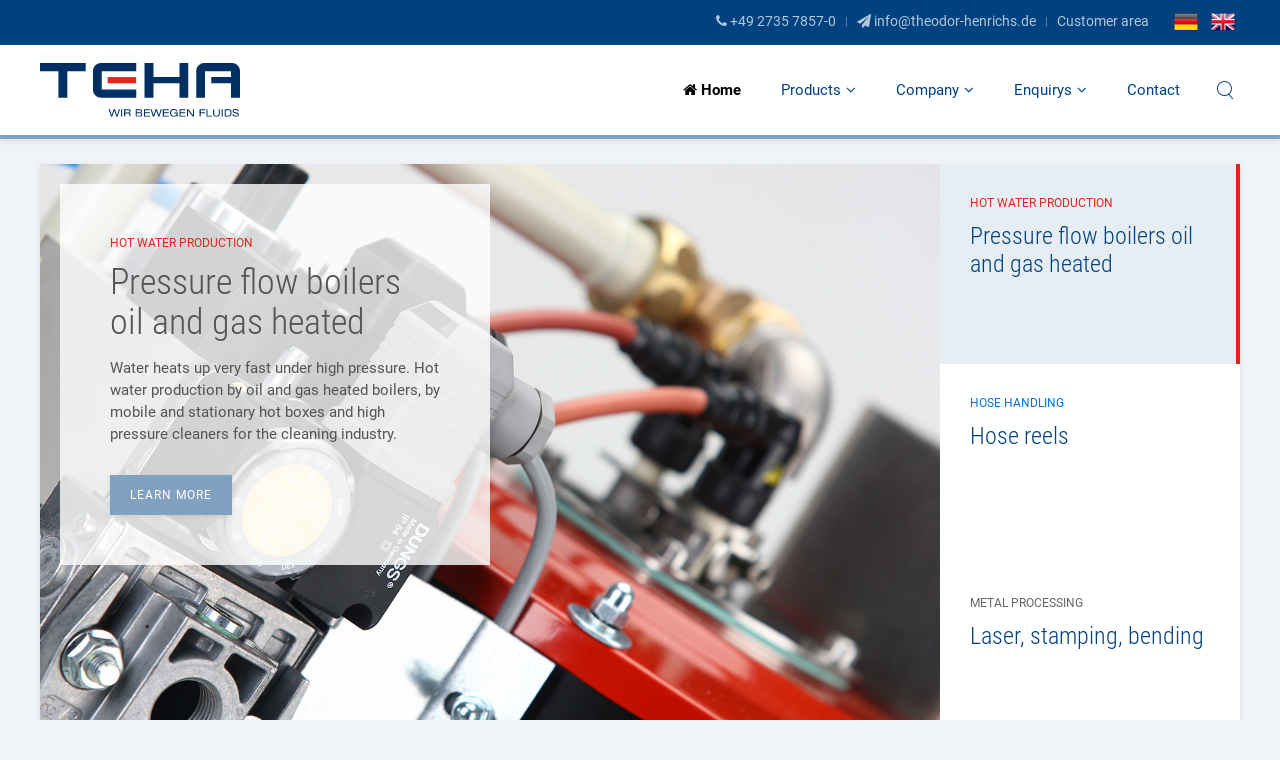

--- FILE ---
content_type: text/html; charset=utf-8
request_url: https://www.theodor-henrichs.de/en/
body_size: 5897
content:
<!DOCTYPE HTML>
<html lang="en-gb" dir="ltr"  data-config='{"twitter":0,"plusone":0,"facebook":0,"style":"teo"}'>

<head>
<meta http-equiv="X-UA-Compatible" content="IE=edge">
<meta name="viewport" content="width=device-width, initial-scale=1">
<meta charset="utf-8" />
	<base href="https://www.theodor-henrichs.de/en/" />
	<meta name="keywords" content="Automatische Schlauchaufroller, Automatic hose reel, Manuelle Schlauchaufroller, manual hose reel, Motorische Schlauchaufroller, motor driven hose reel, Atex Schlauchaufroller, Atex hose reel, Schlauchhaspel, Schlauchaufwickler, Schlauchabroller, Haspel, Mobiler Schlauchaufroller, mobile hose reel, Schlauchwagen, Reinigungstechnik, Cleaning technique, Schlauchhalter, hose holder, Schlauchführung, hose handling, hose window, hose guidance, wall hose protection, Schlauchschutz, Schlauchumleitung, Schwenkarme, boom, booms, Schwenkarm, Wandausleger, Reinigungsboxen Zubehör, Reinigungszubehör, cleaning accessories, ceiling boom, Deckenkreisel, Waschsysteme, washing systems, Geschlossene Schlauchaufroller, hose reel housing, closed hose reel, 1&quot; Schlauchaufroller, 1 Zoll Schlauchaufroller, 1&quot; hose reel, 1 inch hose reel, Winkeldrehgelenke, Drehgelenke, swivel, angled swivel, Wandschwenkkonsole, swivel bracket, swivel console, Wandkonsole, wall bracket, hose reel consoles, Spritzpistolen, cleaning pistols, spray gun, Reinigungspistole, Schlauchstopper, hose stopper, Doppelnippel, Schlauchtülle, Reduziernippel, Schlauchklemme, Double nipple,  hose tail, rotary coupling, hose clamp, reducing nipple, Schlauch, hose, Reinigungsschlauch, cleaning hose, Hochdruckschlauch, high pressure hose, molkereidampfschlauch, dairy steam hose, Lebensmittelschlauch, food hose, Druckdurchlauferhitzer, Brennerkammer, boiler, burner, hot water heater, gas boiler, Gas beheizt,  oil boiler, Öl beheizt, oil heated, gas heated, double aggregate, Doppelaggregat, hotbox, mobile hotbox, stationary hotbox, Hotbox mobil, Hotbox stationär, Hochdruckreiniger, High pressure cleaner, boiler bracket, chimney adapter, ignition electrode, double electrode, Montagekonsolen, Brennerkonsole, Kamin Übergangsstutzen, Kamin Erweiterungsstutzen, Einzelelektrode, Elektrode, Zündelektrode, Doppelelektrode, oil nozzle, danfoss nozzle, Öldüse, Danfoss Düse, water tank, Wassertank, Göbel Tank, Blechverarbeitung, metal working, Laser, Anarbeit, gratfreie Laserschnitte, Nibbelautomat, Zusatzlöcher, Lochbleche, Punching machine, extra holes, perforated plates, angle bending, Kanten, Neunkirchen, Metalschere, Schweißarbeiten, Welding, barel finishing, Gleitschleifen, trowalisieren, grinding, Oberflächenbearbeitung, Montage, assembling, surface treatment, 57290, ST, PST, STG, STKi2, STKi2Mo, STKi2W, SW, KR, SA, TEHA6000, BR1000, BR1000G, BR900, BR750, BR600, BR1500, BR1000 ECO PLUS, HBm, HBs, SAST, SAKR, SKW, WDTH, KWH, EFW, STK, tragbarer Aufroller, Aufroller, reel, hose rewind, Schlauch aufrollen, Küchenausstattung, Küchenaufroller, " />
	<meta name="description" content="Hersteller von u.a. Schlauchaufrollern, Brennerkammern sowie stationären Hochdruckreinigern. Solide Qualität Made in Germany." />
	<title>Home - TEHA - Theodor Henrichs GmbH</title>
	<link href="/en/?format=feed&amp;type=rss" rel="alternate" type="application/rss+xml" title="RSS 2.0" />
	<link href="/en/?format=feed&amp;type=atom" rel="alternate" type="application/atom+xml" title="Atom 1.0" />
	<link href="https://www.theodor-henrichs.de/" rel="alternate" hreflang="de-DE" />
	<link href="https://www.theodor-henrichs.de/en/" rel="alternate" hreflang="en-GB" />
	<link href="https://www.theodor-henrichs.de/en/component/search/?Itemid=689&amp;format=opensearch" rel="search" title="Search TEHA - Theodor Henrichs GmbH" type="application/opensearchdescription+xml" />
	<link href="/templates/teo/favicon.ico" rel="shortcut icon" type="image/vnd.microsoft.icon" />
	<link href="/media/plg_system_jcepro/site/css/content.min.css?86aa0286b6232c4a5b58f892ce080277" rel="stylesheet" />
	<link href="/media/mod_languages/css/template.css?801d6f716b994a4b54ae8c3515fa421b" rel="stylesheet" />
	<script type="application/json" class="joomla-script-options new">{"csrf.token":"3672f648b903af27105f068c9721c10a","system.paths":{"root":"","base":""}}</script>
	<script src="/media/template/jquery.min-d73d8f73.js?801d6f716b994a4b54ae8c3515fa421b"></script>
	<script src="/media/template/jquery-noconflict-88843a3a.js?801d6f716b994a4b54ae8c3515fa421b"></script>
	<script src="/media/template/jquery-migrate.min-3e125360.js?801d6f716b994a4b54ae8c3515fa421b"></script>
	<script src="/media/template/core-22100a07.js?801d6f716b994a4b54ae8c3515fa421b"></script>
	<script src="/media/template/jquery.touchSwipe.min-6d89ea83.js"></script>
	<script src="/media/template/bootstrap.min-179d04a0.js?801d6f716b994a4b54ae8c3515fa421b"></script>
	<script src="/media/widgetkit/uikit2-192679bb.js"></script>
	<script src="/media/widgetkit/wk-scripts-fdbfc6c9.js"></script>
	<script>

	</script>
	<link href="https://www.theodor-henrichs.de/" rel="alternate" hreflang="x-default" />

<link rel="apple-touch-icon-precomposed" href="/templates/teo/apple_touch_icon.png">
<link rel="stylesheet" href="/media/template/bootstrap-987da5b7.css">
<link rel="stylesheet" href="/media/template/theme-98078517.css">
<script src="/media/template/theme-0641e123.js"></script>
</head>

<body class="tm-isblog">


        <div class="tm-toolbar uk-visible-large">
        <div class="uk-container uk-container-center uk-clearfix">

            
                        <div class="uk-float-right uk-flex"><div class="uk-panel"><ul class="uk-subnav uk-subnav-line">
<li><a href="tel:+49273578570"><i class="uk-icon-phone"></i> +49 2735 7857-0</a></li><li><a href="mailto:info@theodor-henrichs.de"><i class="uk-icon-send"></i> info@theodor-henrichs.de</a></li><li><a href="/en/customer-area">Customer area</a></li></ul></div>
<div class="uk-panel  flaggen"><div class="mod-languages flaggen">

	<ul class="lang-inline">
						<li dir="ltr">
			<a href="/de/">
												<img src="/media/mod_languages/images/de.png" alt="Deutsch" title="Deutsch" />										</a>
			</li>
								<li class="lang-active" dir="ltr">
			<a href="/en/">
												<img src="/media/mod_languages/images/en.png" alt="English (UK)" title="English (UK)" />										</a>
			</li>
				</ul>

</div>
</div></div>
                    </div>
    </div>
    
        <div class="tm-navbar" data-uk-sticky="{media: 768}" >

        <div class="uk-navbar">
    <div class="tm-headerbar tm-headerbar-default uk-container uk-container-center uk-flex uk-flex-space-between">
        <div class="uk-flex uk-flex-middle uk-flex-space-between">

                        <a class="tm-logo uk-visible-large" href="https://www.theodor-henrichs.de">
	<img src="/images/logo.svg" alt="Logo" width="200" /></a>
            
                        <a class="tm-logo-small uk-hidden-large" href="https://www.theodor-henrichs.de">
	<img src="/images/logo.svg" alt="Logo" width="200" /></a>
            
                        <nav class="uk-visible-large">
                <ul class="uk-navbar-nav uk-hidden-small">
<li class="uk-active"><a href="/en/"><i class="uk-icon-home"></i> Home</a></li><li class="uk-parent" data-uk-dropdown="{'preventflip':'y'}" aria-haspopup="true" aria-expanded="false"><a href="/en/products">Products</a><div class="uk-dropdown uk-dropdown-navbar uk-dropdown-width-3"><div class="uk-grid uk-dropdown-grid"><div class="uk-width-1-3"><ul class="uk-nav uk-nav-navbar"><li class="uk-parent"><a href="/en/products/hot-water-production-overview" class="tm-tag-1">Hot water production - Overview</a><ul class="uk-nav-sub"><li><a href="/en/products/hot-water-production-overview/pressure-flow-heater">Pressure flow boiler</a></li><li><a href="/en/products/hot-water-production-overview/double-aggregate">Double aggregate</a></li><li><a href="/en/products/hot-water-production-overview/stationary-hot-box">Stationary hot box</a></li><li><a href="/en/products/hot-water-production-overview/mobile-hotbox">Mobile Hotbox</a></li><li><a href="/en/products/hot-water-production-overview/high-pressure-cleaner">High pressure cleaner</a></li><li><a href="/en/products/hot-water-production-overview/accessories">Accessories</a></li></ul></li></ul></div><div class="uk-width-1-3"><ul class="uk-nav uk-nav-navbar"><li class="uk-parent"><a href="/en/products/hose-handling-overview" class="tm-tag-2">Hose handling - Overview</a><ul class="uk-nav-sub"><li><a href="/en/products/hose-handling-overview/hose-reels-overviews">Hose reels - Overviews</a></li><li><a href="/en/products/hose-handling-overview/mobile-hose-reel">Mobile hose reel</a></li><li><a href="/en/products/hose-handling-overview/hose-holder">Hose holder</a></li><li><a href="/en/products/hose-handling-overview/hose-handling-overview">Hose handling - Overview</a></li><li><a href="/en/products/hose-handling-overview/wall-and-ceiling-booms">Wall and ceiling booms</a></li><li><a href="/en/products/hose-handling-overview/hose-reel-accessories">Hose reel accessories</a></li><li><a href="/en/products/hose-handling-overview/special-constructions">Special constructions</a></li></ul></li></ul></div><div class="uk-width-1-3"><ul class="uk-nav uk-nav-navbar"><li class="uk-parent"><a href="/en/products/metal-processing/laser-stamping-bending" class="tm-tag-3">Metal processing - Overview</a><ul class="uk-nav-sub"><li><a href="/en/products/metal-processing/laser-stamping-bending">Laser, stamping, bending</a></li><li><a href="/en/products/metal-processing/corrugated-sheet-in-different-variants">Corrugated sheet in different variants</a></li></ul></li></ul></div></div></div></li><li class="uk-parent" data-uk-dropdown="{'preventflip':'y'}" aria-haspopup="true" aria-expanded="false"><a href="/en/company">Company</a><div class="uk-dropdown uk-dropdown-navbar uk-dropdown-width-1"><div class="uk-grid uk-dropdown-grid"><div class="uk-width-1-1"><ul class="uk-nav uk-nav-navbar"><li><a href="/en/company/about-us-teha">About us - Teha</a></li><li><a href="/en/company/history-1952">History 1952</a></li><li><a href="/en/company/contacts">Contacts</a></li></ul></div></div></div></li><li class="uk-parent" data-uk-dropdown="{'preventflip':'y'}" aria-haspopup="true" aria-expanded="false"><a href="/en/enquirys">Enquirys</a><div class="uk-dropdown uk-dropdown-navbar uk-dropdown-width-1"><div class="uk-grid uk-dropdown-grid"><div class="uk-width-1-1"><ul class="uk-nav uk-nav-navbar"><li><a href="/en/enquirys/hose-reel-enquiry">Hose reel enquiry</a></li><li><a href="/en/enquirys/hot-water-production-enquiry">Hot water production enquiry</a></li></ul></div></div></div></li><li><a href="/en/contact">Contact</a></li></ul>            </nav>
                    </div>
                            <div class="uk-flex uk-flex-middle uk-flex-right">
                                        <div class="uk-visible-large">
                        
<form id="search-88-693e4cca3cc5c" class="uk-search" action="/en/" method="post" data-uk-search="{'source': '/en/component/search/?tmpl=raw&amp;type=json&amp;ordering=&amp;searchphrase=all', 'param': 'searchword', 'msgResultsHeader': 'Search Results', 'msgMoreResults': 'More Results', 'msgNoResults': 'No results found', flipDropdown: 1}">
	<input class="uk-search-field" type="text" name="searchword" placeholder="search...">
	<input type="hidden" name="task"   value="search">
	<input type="hidden" name="option" value="com_search">
	<input type="hidden" name="Itemid" value="689">
</form>
                    </div>
                                    </div>

                                    <a href="#offcanvas" class="uk-navbar-toggle uk-hidden-large" data-uk-offcanvas></a>
                                </div>
</div>

    </div>
    
    <div class="uk-container uk-container-center">

                        <section id="tm-top-a" class="tm-top-a uk-grid" data-uk-grid-match="{target:'> div > .uk-panel'}" data-uk-grid-margin>
<div class="uk-width-1-1"><div class="uk-panel">
<div class="tm-tabs-monday uk-panel uk-panel-box uk-padding-remove">
    <div class="uk-grid uk-grid-collapse uk-grid-match " data-uk-grid-margin>

        <div class="uk-width-medium-1-4 uk-flex-order-last-medium">
            
<ul class="uk-tab uk-tab-right" data-uk-tab="{connect:'#wk-6cd',animation:'fade'}">
            
        <li class="tm-tag-1">
            <a class="" href="/">
                                    <span class="uk-badge">Hot water production</span>
                
                <h3 class="uk-h4 uk-margin-top-remove">Pressure flow boilers oil and gas heated</h3>
            </a>
        </li>

            
        <li class="tm-tag-2">
            <a class="" href="/">
                                    <span class="uk-badge">Hose handling</span>
                
                <h3 class="uk-h4 uk-margin-top-remove">Hose reels</h3>
            </a>
        </li>

            
        <li class="tm-tag-3">
            <a class="" href="/">
                                    <span class="uk-badge">Metal processing</span>
                
                <h3 class="uk-h4 uk-margin-top-remove">Laser, stamping, bending</h3>
            </a>
        </li>

    </ul>
        </div>

        <div class="uk-width-medium-3-4" style="min-height: 300px;">
            
<ul id="wk-6cd" class="uk-switcher uk-flex" data-uk-check-display>
    
        
        <li class="uk-flex uk-flex-item-1">

            <div class="uk-flex-item-1 uk-position-relative tm-tag-1" style="background-size: cover; background-image: url(/images/startseite/Heisswasser.jpg);">

                <img src="/images/startseite/Heisswasser.jpg" class="uk-invisible" alt="Pressure flow boilers oil and gas heated" width="1500" height="1000">
                <div class="uk-overlay-panel">

                        <div class="tm-overlay-content  uk-width-large-1-2   ">

                                                            <p class="uk-badge">Hot water production</p>
                            
                                                        <h5 class="uk-h1 uk-margin-top-remove">Pressure flow boilers oil and gas heated</h5>
                            
                            <div class="uk-margin">
                                Water heats up very fast under high pressure. Hot water production by oil and gas heated boilers, by mobile and stationary hot boxes and high pressure cleaners for the cleaning industry.                            </div>

                                                            <p class="uk-margin-bottom-remove uk-margin-large-top"><a class="uk-button" href="/en/products/hot-water-production-overview/pressure-flow-heater">Learn more</a></p>
                            
                        </div>

                </div>

            </div>
        </li>
    
        
        <li class="uk-flex uk-flex-item-1">

            <div class="uk-flex-item-1 uk-position-relative tm-tag-2" style="background-size: cover; background-image: url(/images/startseite/Schlauchaufroller.jpg);">

                <img src="/images/startseite/Schlauchaufroller.jpg" class="uk-invisible" alt="Hose reels" width="1500" height="1000">
                <div class="uk-overlay-panel">

                        <div class="tm-overlay-content  uk-width-large-1-2   ">

                                                            <p class="uk-badge">Hose handling</p>
                            
                                                        <h5 class="uk-h1 uk-margin-top-remove">Hose reels</h5>
                            
                            <div class="uk-margin">
                                The handling of hoses for water, cleaning supplies, air, oil and grease. Automatic and manual hose reels including ATEX, motor-driven hose reels, mobile hose reels, hose holder, ceiling and wall booms guarantee easy handling.                            </div>

                                                            <p class="uk-margin-bottom-remove uk-margin-large-top"><a class="uk-button" href="/en/products/hose-handling-overview/hose-reels-overviews">Learn more</a></p>
                            
                        </div>

                </div>

            </div>
        </li>
    
        
        <li class="uk-flex uk-flex-item-1">

            <div class="uk-flex-item-1 uk-position-relative tm-tag-3" style="background-size: cover; background-image: url(/images/startseite/Blechverarbeitung3.jpg);">

                <img src="/images/startseite/Blechverarbeitung3.jpg" class="uk-invisible" alt="Laser, stamping, bending" width="1500" height="1000">
                <div class="uk-overlay-panel">

                        <div class="tm-overlay-content  uk-width-large-1-2   ">

                                                            <p class="uk-badge">Metal processing</p>
                            
                                                        <h5 class="uk-h1 uk-margin-top-remove">Laser, stamping, bending</h5>
                            
                            <div class="uk-margin">
                                Simply send a sample, a draft, a drawing or a 3D-file. Our technicians are able to come up to your expectations assisted by modern technique.                            </div>

                                                            <p class="uk-margin-bottom-remove uk-margin-large-top"><a class="uk-button" href="/">Learn more</a></p>
                            
                        </div>

                </div>

            </div>
        </li>
    </ul>
        </div>

    </div>
</div>
</div></div>
</section>
        
                        <section id="tm-top-b" class="tm-top-b uk-grid" data-uk-grid-match="{target:'> div > .uk-panel'}" data-uk-grid-margin>
<div class="uk-width-1-1"><div class="uk-panel uk-text-center"><h3 class="uk-h1 uk-margin-top-remove">Our products</h3>
<div id="wk-gride78" class="tm-grid-monday uk-grid-width-1-1 uk-grid-width-small-1-2 uk-grid-width-medium-1-3 uk-grid uk-grid-match uk-text-left " data-uk-grid-margin >


    <div>
        <div class="uk-panel uk-panel-box  tm-tag-1 ">

            
            
                        <div class="uk-panel-teaser"><img src="/images/startseite/Brennerkammern_BR.jpg" alt="System solutions for economical hot water generation"></div>
            
                        <div class="tm-tag-border"></div>
            
            
                                    <span class="uk-badge">Hot water production</span>
                
                                <h3 class="uk-panel-title">

                                            <a class="uk-link-reset" href="/en/products/hot-water-production-overview">System solutions for economical hot water generation</a>
                    
                    
                </h3>
                
                
                                <div class="uk-margin">Water heats up very fast under high pressure. Hot water production by oil and gas heated boilers, by mobile and stationary hot boxes and high pressure cleaners for the cleaning industry.</div>
                
                
                                <p><a class="tm-button-arrow" href="/en/products/hot-water-production-overview"></a></p>
                
            
            
        </div>
    </div>


    <div>
        <div class="uk-panel uk-panel-box  tm-tag-2 ">

            
            
                        <div class="uk-panel-teaser"><img src="/images/startseite/Schlauchaufroller_ST.jpg" alt="Optimal hose handling"></div>
            
                        <div class="tm-tag-border"></div>
            
            
                                    <span class="uk-badge">Hose handling</span>
                
                                <h3 class="uk-panel-title">

                                            <a class="uk-link-reset" href="/en/products/hose-handling-overview">Optimal hose handling</a>
                    
                    
                </h3>
                
                
                                <div class="uk-margin">The handling of hoses for water, cleaning supplies, air, oil and grease. Automatic and manual hose reels including ATEX, motor-driven hose reels, mobile hose reels, hose holder, ceiling and wall booms guarantee easy handling.</div>
                
                
                                <p><a class="tm-button-arrow" href="/en/products/hose-handling-overview"></a></p>
                
            
            
        </div>
    </div>


    <div>
        <div class="uk-panel uk-panel-box  tm-tag-3 ">

            
            
                        <div class="uk-panel-teaser"><img src="/images/startseite/Stanzteile.jpg" alt="Finished assemblies from a single source"></div>
            
                        <div class="tm-tag-border"></div>
            
            
                                    <span class="uk-badge">Metal processing</span>
                
                                <h3 class="uk-panel-title">

                                            <a class="uk-link-reset" href="/en/products/metal-processing">Finished assemblies from a single source</a>
                    
                    
                </h3>
                
                
                                <div class="uk-margin">Simply send a sample, a draft, a drawing or a 3D-file. Our technicians are able to come up to your expectations assisted by modern technique.</div>
                
                
                                <p><a class="tm-button-arrow" href="/en/products/metal-processing"></a></p>
                
            
            
        </div>
    </div>


</div>

<script>
(function($){
    // get the images of the grid and replace it by a canvas of the same size to fix the problem with overlapping images on load.
    $('img[width][height]:not(.uk-overlay-panel)', $('#wk-gride78')).each(function() {

        var $img = $(this);

        if (this.width == 'auto' || this.height == 'auto' || !$img.is(':visible')) {
            return;
        }

        var $canvas = $('<canvas class="uk-responsive-width"></canvas>').attr({width:$img.attr('width'), height:$img.attr('height')}),
            img = new Image;

        $img.css('display', 'none').after($canvas);

        img.onload = function(){
            $canvas.remove();
            $img.css('display', '');
        };

        img.src = this.src;
    });

})(jQuery);
</script>
</div></div>
</section>
        
        
        
	    
                <div id="tm-main" class="uk-grid" data-uk-grid-match data-uk-grid-margin>

                        <div class="tm-main uk-width-large-1-1 uk-flex-order-last">

                
                                <main id="tm-content" class="tm-content">

                    <div id="system-message-container">
</div>





                </main>
                
                
            </div>
            
                                    
        </div>
        
        
        
        
        
    </div>

        <div id="tm-block-footer" class=" uk-block-primary uk-block tm-block-footer-bg">
        <div class="uk-container uk-container-center">
            <section class=" tm-block-footer uk-grid" data-uk-grid-match="{target:'> div > .uk-panel'}" data-uk-grid-margin>
<div class="uk-width-1-1 uk-width-medium-1-4"><div class="uk-panel"><h3 class="uk-panel-title">Contact</h3>
	<p>
    <strong>Theodor Henrichs GmbH</strong>
    <br />Am Hellerberg 16
    <br />57290 Neunkirchen
    	<br />Germany
    </p>
<p>
    <i class="uk-icon-phone"></i> 
    <a href="tel:+49273578570">+49 2735 7857-0</a>
    <br />
    <i class="uk-icon-fax"></i> +49 2735 7857-21
    <br />
    <i class="uk-icon-envelope"></i>
    <a href="mailto:info@theodor-henrichs.de">info@theodor-henrichs.de</a>
</p></div></div>

<div class="uk-width-1-1 uk-width-medium-1-4"><div class="uk-panel"><h3 class="uk-panel-title">Hot water production</h3><ul class="uk-nav uk-nav-parent-icon uk-nav-side" data-uk-nav="{}">
<li><a href="/en/products/hot-water-production-overview/pressure-flow-heater">Pressure flow boiler</a></li><li><a href="/en/products/hot-water-production-overview/double-aggregate">Double aggregate</a></li><li><a href="/en/products/hot-water-production-overview/stationary-hot-box">Stationary hot box</a></li><li><a href="/en/products/hot-water-production-overview/mobile-hotbox">Mobile Hotbox</a></li><li><a href="/en/products/hot-water-production-overview/high-pressure-cleaner">High pressure cleaner</a></li><li><a href="/en/products/hot-water-production-overview/accessories">Accessories</a></li></ul></div></div>

<div class="uk-width-1-1 uk-width-medium-1-4"><div class="uk-panel"><h3 class="uk-panel-title">Hose handling</h3><ul class="uk-nav uk-nav-parent-icon uk-nav-side" data-uk-nav="{}">
<li><a href="/en/products/hose-handling-overview/hose-reels-overviews">Hose reels - Overviews</a></li><li><a href="/en/products/hose-handling-overview/mobile-hose-reel">Mobile hose reel</a></li><li><a href="/en/products/hose-handling-overview/hose-holder">Hose holder</a></li><li><a href="/en/products/hose-handling-overview/hose-handling-overview">Hose handling - Overview</a></li><li><a href="/en/products/hose-handling-overview/wall-and-ceiling-booms">Wall and ceiling booms</a></li><li><a href="/en/products/hose-handling-overview/hose-reel-accessories">Hose reel accessories</a></li><li><a href="/en/products/hose-handling-overview/special-constructions">Special constructions</a></li></ul></div></div>

<div class="uk-width-1-1 uk-width-medium-1-4"><div class="uk-panel"><h3 class="uk-panel-title">Metalworking</h3><ul class="uk-nav uk-nav-parent-icon uk-nav-side" data-uk-nav="{}">
<li><a href="/en/products/metal-processing/laser-stamping-bending">Laser, stamping, bending</a></li><li><a href="/en/products/metal-processing/corrugated-sheet-in-different-variants">Corrugated sheet in different variants</a></li></ul></div></div>
</section>
        </div>
    </div>
    
    
    <footer id="tm-footer" class="tm-footer uk-position-relative ">

        <div class="uk-container uk-container-center">

            <div class="uk-flex uk-flex-middle uk-flex-space-between uk-text-center-small">

                <div class="tm-footer-left">
                    <div class="uk-panel">
	<p>© Theodor Henrichs GmbH 2025</p></div>                                    </div>

                                <a class="tm-totop-scroller" data-uk-smooth-scroll href="#"></a>
                
                <div class="tm-footer-right">
                    <div class="uk-panel"><ul class="uk-subnav uk-subnav-line">
<li><a href="/en/sitemap">Sitemap</a></li><li><a href="/en/terms-and-conditions">Terms and Conditions</a></li><li><a href="/en/privacy-policy">Privacy policy</a></li><li><a href="/en/imprint">Imprint</a></li></ul></div>                </div>

                
            </div>

        </div>

    </footer>
    
    
        <div id="offcanvas" class="uk-offcanvas">
        <div class="uk-offcanvas-bar uk-offcanvas-bar-flip"><div class="uk-panel"><div class="mod-languages">

	<ul class="lang-inline">
						<li dir="ltr">
			<a href="/de/">
												<img src="/media/mod_languages/images/de.png" alt="Deutsch" title="Deutsch" />										</a>
			</li>
								<li class="lang-active" dir="ltr">
			<a href="/en/">
												<img src="/media/mod_languages/images/en.png" alt="English (UK)" title="English (UK)" />										</a>
			</li>
				</ul>

</div>
</div>
<div class="uk-panel">
<form id="search-195-693e4cca4125d" class="uk-search" action="/en/" method="post" >
	<input class="uk-search-field" type="text" name="searchword" placeholder="search...">
	<input type="hidden" name="task"   value="search">
	<input type="hidden" name="option" value="com_search">
	<input type="hidden" name="Itemid" value="689">
</form>
</div>
<ul class="uk-nav uk-nav-offcanvas">
<li class="uk-active"><a href="/en/"><i class="uk-icon-home"></i> Home</a></li><li class="uk-parent"><a href="/en/products">Products</a><ul class="uk-nav-sub"><li class="uk-parent"><a href="/en/products/hot-water-production-overview" class="tm-tag-1">Hot water production - Overview</a><ul><li><a href="/en/products/hot-water-production-overview/pressure-flow-heater">Pressure flow boiler</a></li><li><a href="/en/products/hot-water-production-overview/double-aggregate">Double aggregate</a></li><li><a href="/en/products/hot-water-production-overview/stationary-hot-box">Stationary hot box</a></li><li><a href="/en/products/hot-water-production-overview/mobile-hotbox">Mobile Hotbox</a></li><li><a href="/en/products/hot-water-production-overview/high-pressure-cleaner">High pressure cleaner</a></li><li><a href="/en/products/hot-water-production-overview/accessories">Accessories</a></li></ul></li><li class="uk-parent"><a href="/en/products/hose-handling-overview" class="tm-tag-2">Hose handling - Overview</a><ul><li><a href="/en/products/hose-handling-overview/hose-reels-overviews">Hose reels - Overviews</a></li><li><a href="/en/products/hose-handling-overview/mobile-hose-reel">Mobile hose reel</a></li><li><a href="/en/products/hose-handling-overview/hose-holder">Hose holder</a></li><li><a href="/en/products/hose-handling-overview/hose-handling-overview">Hose handling - Overview</a></li><li><a href="/en/products/hose-handling-overview/wall-and-ceiling-booms">Wall and ceiling booms</a></li><li><a href="/en/products/hose-handling-overview/hose-reel-accessories">Hose reel accessories</a></li><li><a href="/en/products/hose-handling-overview/special-constructions">Special constructions</a></li></ul></li><li class="uk-parent"><a href="/en/products/metal-processing/laser-stamping-bending" class="tm-tag-3">Metal processing - Overview</a><ul><li><a href="/en/products/metal-processing/laser-stamping-bending">Laser, stamping, bending</a></li><li><a href="/en/products/metal-processing/corrugated-sheet-in-different-variants">Corrugated sheet in different variants</a></li></ul></li></ul></li><li class="uk-parent"><a href="/en/company">Company</a><ul class="uk-nav-sub"><li><a href="/en/company/about-us-teha">About us - Teha</a></li><li><a href="/en/company/history-1952">History 1952</a></li><li><a href="/en/company/contacts">Contacts</a></li></ul></li><li class="uk-parent"><a href="/en/enquirys">Enquirys</a><ul class="uk-nav-sub"><li><a href="/en/enquirys/hose-reel-enquiry">Hose reel enquiry</a></li><li><a href="/en/enquirys/hot-water-production-enquiry">Hot water production enquiry</a></li></ul></li><li><a href="/en/contact">Contact</a></li></ul></div>
    </div>
    
</body>
</html>


--- FILE ---
content_type: image/svg+xml
request_url: https://www.theodor-henrichs.de/images/logo.svg
body_size: 3944
content:
<svg id="Ebene_1" data-name="Ebene 1" xmlns="http://www.w3.org/2000/svg" width="244.39" height="65" viewBox="0 0 244.39 65"><defs><style>.cls-1{fill:#003063;}.cls-2{fill:#e5241d;}</style></defs><title>logo</title><polygon class="cls-1" points="33.38 41.9 22.47 41.9 22.47 9.82 0 9.82 0 0 55.85 0 55.85 9.82 33.38 9.82 33.38 41.9"/><polygon class="cls-1" points="181.3 41.9 170.4 41.9 170.4 24.53 138.67 24.53 138.67 41.9 127.78 41.9 127.78 0 138.67 0 138.67 17.04 170.4 17.04 170.4 0 181.3 0 181.3 41.9"/><path class="cls-1" d="M244.29,527.11h0l-2.48,7.45h-1.47l-3-9h1.45l2.3,7.3h0l2.4-7.3h1.59l2.47,7.3h0l2.29-7.3h1.39l-3,9h-1.46Z" transform="translate(-153.51 -469.78)"/><path class="cls-1" d="M252.54,525.57h1.33v9h-1.33Z" transform="translate(-153.51 -469.78)"/><path class="cls-1" d="M256.23,525.57h5.56a2.26,2.26,0,0,1,2.45,2.39,2.15,2.15,0,0,1-1.51,2.22v0c.79.11,1.26.86,1.31,1.91.08,1.68.13,2.09.43,2.44h-1.41c-.21-.25-.21-.63-.28-1.71-.09-1.61-.63-2.1-1.74-2.1h-3.49v3.81h-1.33Zm5.06,4c1.31,0,1.62-.79,1.62-1.42,0-.86-.52-1.44-1.59-1.44h-3.76v2.86Z" transform="translate(-153.51 -469.78)"/><path class="cls-1" d="M270.44,525.57h5c1.91,0,2.77.84,2.77,2.25a1.85,1.85,0,0,1-1.31,1.9v0a2,2,0,0,1,1.7,2.21,2.59,2.59,0,0,1-2.84,2.59h-5.31Zm5,3.71c1,0,1.46-.54,1.46-1.26s-.44-1.3-1.54-1.3h-3.56v2.55Zm0,4.12c1.49,0,1.88-.76,1.88-1.52s-.4-1.43-1.76-1.43h-3.73v3Z" transform="translate(-153.51 -469.78)"/><path class="cls-1" d="M280.49,525.57h7.22v1.16h-5.89v2.61h5.71v1.16h-5.71v2.91h6v1.16h-7.35Z" transform="translate(-153.51 -469.78)"/><path class="cls-1" d="M295.49,527.11h0L293,534.56h-1.47l-3-9H290l2.3,7.3h0l2.4-7.3h1.59l2.47,7.3h0l2.29-7.3h1.39l-3,9H298Z" transform="translate(-153.51 -469.78)"/><path class="cls-1" d="M303.63,525.57h7.22v1.16H305v2.61h5.71v1.16H305v2.91h6v1.16h-7.35Z" transform="translate(-153.51 -469.78)"/><path class="cls-1" d="M317.66,529.71h4.13v4.85h-1l-.23-1.28a4.17,4.17,0,0,1-3.45,1.51,4.38,4.38,0,0,1-4.75-4.57,4.48,4.48,0,0,1,4.71-4.87c1.85,0,4,.58,4.52,3.06h-1.41c-.42-1.25-1.35-1.9-3-1.9a3.28,3.28,0,0,0-3.44,3.6,3.21,3.21,0,0,0,3.5,3.52,3.08,3.08,0,0,0,3.36-2.76h-2.95Z" transform="translate(-153.51 -469.78)"/><path class="cls-1" d="M324,525.57h7.22v1.16h-5.89v2.61H331v1.16h-5.71v2.91h6v1.16H324Z" transform="translate(-153.51 -469.78)"/><path class="cls-1" d="M334.48,527.41h0v7.15h-1.33v-9h1.55l5.78,7.15h0v-7.15h1.33v9h-1.55Z" transform="translate(-153.51 -469.78)"/><path class="cls-1" d="M348.51,525.57h7v1.16h-5.63v2.66h5.36v1.16h-5.36v4h-1.33Z" transform="translate(-153.51 -469.78)"/><path class="cls-1" d="M357,525.57h1.33v7.83h5.46v1.16H357Z" transform="translate(-153.51 -469.78)"/><path class="cls-1" d="M365.08,525.57h1.33v5.75c0,1.62,1.08,2.3,2.73,2.3s2.73-.68,2.73-2.3v-5.75h1.33v5.59c0,2.4-1.33,3.62-4.06,3.62s-4.07-1.22-4.07-3.62Z" transform="translate(-153.51 -469.78)"/><path class="cls-1" d="M375.49,525.57h1.33v9h-1.33Z" transform="translate(-153.51 -469.78)"/><path class="cls-1" d="M379.13,525.57h4.56c2.69,0,3.93,1.76,3.93,4.37s-1.1,4.62-3.85,4.62h-4.63Zm4.57,7.83c2.19,0,2.58-1.84,2.58-3.44s-.52-3.23-2.83-3.23h-3v6.67Z" transform="translate(-153.51 -469.78)"/><path class="cls-1" d="M390,531.6c0,1.61,1.54,2,2.89,2s2.43-.54,2.43-1.52c0-.82-.64-1.16-1.67-1.33l-2-.34c-1.07-.18-2.67-.61-2.67-2.36s1.3-2.73,3.6-2.73c1.8,0,3.7.65,3.83,2.82H395c-.11-.71-.52-1.66-2.67-1.66-1,0-2.09.41-2.09,1.47,0,.55.37,1,1.47,1.18l2.2.38c.7.13,2.71.47,2.71,2.3,0,2.29-2.05,2.95-3.86,2.95-2,0-4.13-.7-4.13-3.18Z" transform="translate(-153.51 -469.78)"/><path class="cls-1" d="M227.85,469.78h0a9.36,9.36,0,0,0-6.89,2.89,9.23,9.23,0,0,0-2.81,6.83V502a9.23,9.23,0,0,0,2.81,6.83,9.36,9.36,0,0,0,6.91,2.88H271v-9.82H229V479.61H271v-9.82Z" transform="translate(-153.51 -469.78)"/><rect class="cls-2" x="82.63" y="17.02" width="34.85" height="7.51"/><path class="cls-1" d="M395,472.59a9.23,9.23,0,0,0-6.83-2.81h-34.1a9.35,9.35,0,0,0-6.9,2.89,9.22,9.22,0,0,0-2.81,6.83v32.19h10.9V479.61H387v7.2H362.68v7.51H387v17.37h10.9V479.5a9.34,9.34,0,0,0-2.89-6.9" transform="translate(-153.51 -469.78)"/></svg>